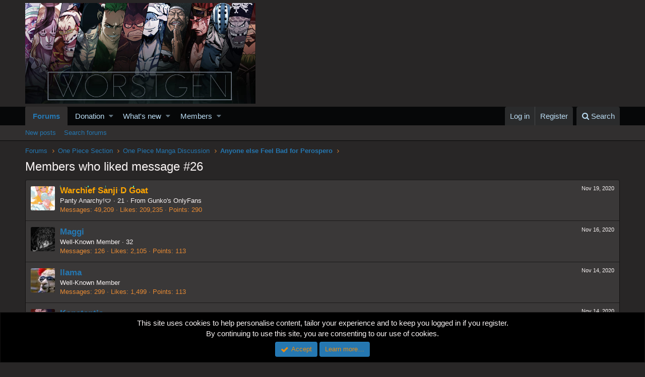

--- FILE ---
content_type: text/html; charset=utf-8
request_url: https://www.google.com/recaptcha/api2/aframe
body_size: 268
content:
<!DOCTYPE HTML><html><head><meta http-equiv="content-type" content="text/html; charset=UTF-8"></head><body><script nonce="omWGif6y18uOLGVE1SQCIw">/** Anti-fraud and anti-abuse applications only. See google.com/recaptcha */ try{var clients={'sodar':'https://pagead2.googlesyndication.com/pagead/sodar?'};window.addEventListener("message",function(a){try{if(a.source===window.parent){var b=JSON.parse(a.data);var c=clients[b['id']];if(c){var d=document.createElement('img');d.src=c+b['params']+'&rc='+(localStorage.getItem("rc::a")?sessionStorage.getItem("rc::b"):"");window.document.body.appendChild(d);sessionStorage.setItem("rc::e",parseInt(sessionStorage.getItem("rc::e")||0)+1);localStorage.setItem("rc::h",'1769570976382');}}}catch(b){}});window.parent.postMessage("_grecaptcha_ready", "*");}catch(b){}</script></body></html>